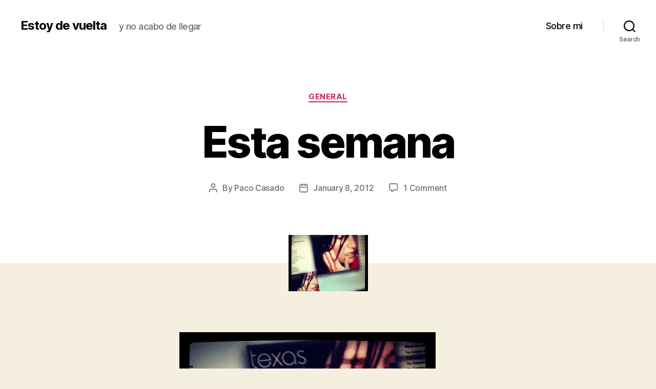

--- FILE ---
content_type: text/html; charset=utf-8
request_url: https://www.google.com/recaptcha/api2/aframe
body_size: 267
content:
<!DOCTYPE HTML><html><head><meta http-equiv="content-type" content="text/html; charset=UTF-8"></head><body><script nonce="nJXszyXULcv-vIOiq_CDkg">/** Anti-fraud and anti-abuse applications only. See google.com/recaptcha */ try{var clients={'sodar':'https://pagead2.googlesyndication.com/pagead/sodar?'};window.addEventListener("message",function(a){try{if(a.source===window.parent){var b=JSON.parse(a.data);var c=clients[b['id']];if(c){var d=document.createElement('img');d.src=c+b['params']+'&rc='+(localStorage.getItem("rc::a")?sessionStorage.getItem("rc::b"):"");window.document.body.appendChild(d);sessionStorage.setItem("rc::e",parseInt(sessionStorage.getItem("rc::e")||0)+1);localStorage.setItem("rc::h",'1769102290267');}}}catch(b){}});window.parent.postMessage("_grecaptcha_ready", "*");}catch(b){}</script></body></html>